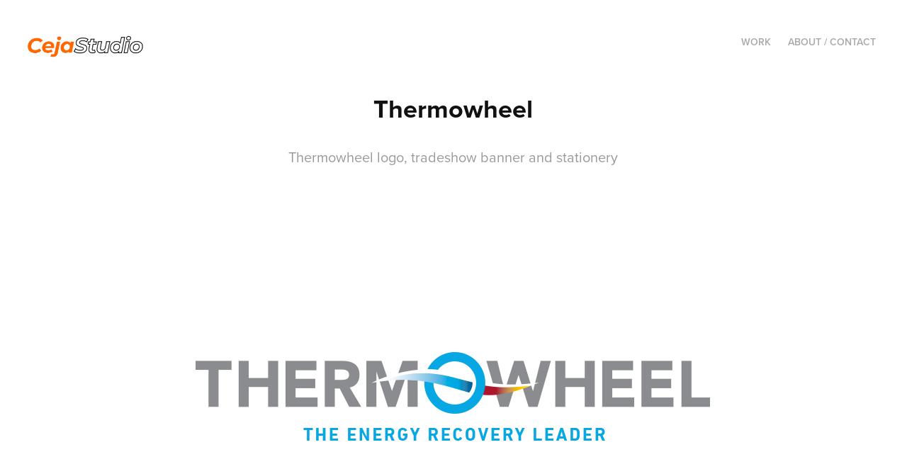

--- FILE ---
content_type: text/html; charset=utf-8
request_url: https://cejastudio.com/thermowheel
body_size: 3046
content:
<!DOCTYPE HTML>
<html lang="en-US">
<head>
  <meta charset="UTF-8" />
  <meta name="viewport" content="width=device-width, initial-scale=1" />
      <meta name="keywords"  content="Adobe Portfolio" />
      <meta name="description"  content="Thermowheel logo, tradeshow banner and stationery" />
      <meta name="twitter:card"  content="summary_large_image" />
      <meta name="twitter:site"  content="@AdobePortfolio" />
      <meta  property="og:title" content="Ceja Studio - Thermowheel" />
      <meta  property="og:description" content="Thermowheel logo, tradeshow banner and stationery" />
      <meta  property="og:image" content="https://cdn.myportfolio.com/64390ba77e7c1809fd4d7d14f4174073/2592ea4a-d15e-4f55-ba97-6519a78c034d_rwc_197x132x834x652x834.jpg?h=6bda9ae20c3da0c5f3d9faaded5b59d0" />
        <link rel="icon" href="https://cdn.myportfolio.com/64390ba77e7c1809fd4d7d14f4174073/8d983a5e-c0a5-43a2-8f1b-88339e7dce8c_carw_1x1x32.ico?h=41dec71425e80c22205fc7cef4319817" />
      <link rel="stylesheet" href="/dist/css/main.css" type="text/css" />
      <link rel="stylesheet" href="https://cdn.myportfolio.com/64390ba77e7c1809fd4d7d14f4174073/cbd9106d4668cde66ba4f35e7a4a6ecf1761612828.css?h=7fef47762fa56b04aef6e72edf5777b4" type="text/css" />
    <link rel="canonical" href="https://cejastudio.com/thermowheel" />
      <title>Ceja Studio - Thermowheel</title>
    <script type="text/javascript" src="//use.typekit.net/ik/[base64].js?cb=35f77bfb8b50944859ea3d3804e7194e7a3173fb" async onload="
    try {
      window.Typekit.load();
    } catch (e) {
      console.warn('Typekit not loaded.');
    }
    "></script>
</head>
  <body>  <div class='page-background-video page-background-video-with-panel'>
  </div>
  <div class="js-responsive-nav">
    <div class="responsive-nav">
      <div class="close-responsive-click-area js-close-responsive-nav">
        <div class="close-responsive-button"></div>
      </div>
          <div class="nav-container">
            <nav data-hover-hint="nav">
                <div class="gallery-title"><a href="/work" >WORK</a></div>
      <div class="page-title">
        <a href="/about-contact" >ABOUT / CONTACT</a>
      </div>
            </nav>
          </div>
    </div>
  </div>
  <div class="site-wrap cfix js-site-wrap">
    <div class="site-container">
      <div class="site-content e2e-site-content">
        <header class="site-header">
          <div class="logo-container">
              <div class="logo-wrap" data-hover-hint="logo">
                    <div class="logo e2e-site-logo-text logo-image  ">
    <a href="/work" class="image-normal image-link">
      <img src="https://cdn.myportfolio.com/64390ba77e7c1809fd4d7d14f4174073/a7c2c0b9-05c9-4052-8c04-7126359e3132_rwc_14x0x1172x246x4096.png?h=ce11e8b0580ff367962420422eeefce0" alt="Ceja Studio">
    </a>
</div>
              </div>
  <div class="hamburger-click-area js-hamburger">
    <div class="hamburger">
      <i></i>
      <i></i>
      <i></i>
    </div>
  </div>
          </div>
              <div class="nav-container">
                <nav data-hover-hint="nav">
                <div class="gallery-title"><a href="/work" >WORK</a></div>
      <div class="page-title">
        <a href="/about-contact" >ABOUT / CONTACT</a>
      </div>
                </nav>
              </div>
        </header>
        <main>
  <div class="page-container" data-context="page.page.container" data-hover-hint="pageContainer">
    <section class="page standard-modules">
        <header class="page-header content" data-context="pages" data-identity="id:p57b4c78aaf55dbbda827a910787c1407aef71853b8aefdeefa650" data-hover-hint="pageHeader" data-hover-hint-id="p57b4c78aaf55dbbda827a910787c1407aef71853b8aefdeefa650">
            <h1 class="title preserve-whitespace e2e-site-logo-text">Thermowheel</h1>
            <p class="description">Thermowheel logo, tradeshow banner and stationery</p>
        </header>
      <div class="page-content js-page-content" data-context="pages" data-identity="id:p57b4c78aaf55dbbda827a910787c1407aef71853b8aefdeefa650">
        <div id="project-canvas" class="js-project-modules modules content">
          <div id="project-modules">
              
              <div class="project-module module image project-module-image js-js-project-module" >

  

  
     <div class="js-lightbox" data-src="https://cdn.myportfolio.com/64390ba77e7c1809fd4d7d14f4174073/f36e322f5a1e841dd1a93297.png?h=7630786988647d0360caf0f3eaf44d01">
           <img
             class="js-lazy e2e-site-project-module-image"
             src="[data-uri]"
             data-src="https://cdn.myportfolio.com/64390ba77e7c1809fd4d7d14f4174073/f36e322f5a1e841dd1a93297_rw_1200.png?h=499508eaa404d5ebc7c2c91dee855015"
             data-srcset="https://cdn.myportfolio.com/64390ba77e7c1809fd4d7d14f4174073/f36e322f5a1e841dd1a93297_rw_600.png?h=31b9e546fc29f02c865325cbe5fee8f1 600w,https://cdn.myportfolio.com/64390ba77e7c1809fd4d7d14f4174073/f36e322f5a1e841dd1a93297_rw_1200.png?h=499508eaa404d5ebc7c2c91dee855015 864w,"
             data-sizes="(max-width: 864px) 100vw, 864px"
             width="864"
             height="0"
             style="padding-bottom: 62.83%; background: rgba(0, 0, 0, 0.03)"
             
           >
     </div>
  

</div>

              
              
              
              
              
              
              
              
              
              <div class="project-module module image project-module-image js-js-project-module"  style="padding-top: px;
padding-bottom: 10px;
">

  

  
     <div class="js-lightbox" data-src="https://cdn.myportfolio.com/64390ba77e7c1809fd4d7d14f4174073/1af0a1c84a08d3a92166c545.jpg?h=7dac5d8da9160d5ff4189a941beb13aa">
           <img
             class="js-lazy e2e-site-project-module-image"
             src="[data-uri]"
             data-src="https://cdn.myportfolio.com/64390ba77e7c1809fd4d7d14f4174073/1af0a1c84a08d3a92166c545_rw_1200.jpg?h=1ef5a40c29e6d04c9459a5cb8e008b7f"
             data-srcset="https://cdn.myportfolio.com/64390ba77e7c1809fd4d7d14f4174073/1af0a1c84a08d3a92166c545_rw_600.jpg?h=b363aa9b90372be60caaebca2a46134f 600w,https://cdn.myportfolio.com/64390ba77e7c1809fd4d7d14f4174073/1af0a1c84a08d3a92166c545_rw_1200.jpg?h=1ef5a40c29e6d04c9459a5cb8e008b7f 720w,"
             data-sizes="(max-width: 720px) 100vw, 720px"
             width="720"
             height="0"
             style="padding-bottom: 141.83%; background: rgba(0, 0, 0, 0.03)"
             
           >
     </div>
  

</div>

              
              
              
              
              
              
              
              
              
              <div class="project-module module image project-module-image js-js-project-module" >

  

  
     <div class="js-lightbox" data-src="https://cdn.myportfolio.com/64390ba77e7c1809fd4d7d14f4174073/e950a70c39d2eac0eb861a16.jpg?h=98c48951ecab00eba9e450d83e82cfb1">
           <img
             class="js-lazy e2e-site-project-module-image"
             src="[data-uri]"
             data-src="https://cdn.myportfolio.com/64390ba77e7c1809fd4d7d14f4174073/e950a70c39d2eac0eb861a16_rw_1200.jpg?h=4b4ee69bec28bd7f4b7532e8b98faedb"
             data-srcset="https://cdn.myportfolio.com/64390ba77e7c1809fd4d7d14f4174073/e950a70c39d2eac0eb861a16_rw_600.jpg?h=40007658fede7214e5b0925836ecc355 600w,https://cdn.myportfolio.com/64390ba77e7c1809fd4d7d14f4174073/e950a70c39d2eac0eb861a16_rw_1200.jpg?h=4b4ee69bec28bd7f4b7532e8b98faedb 1152w,"
             data-sizes="(max-width: 1152px) 100vw, 1152px"
             width="1152"
             height="0"
             style="padding-bottom: 83.33%; background: rgba(0, 0, 0, 0.03)"
             
           >
     </div>
  

</div>

              
              
              
              
              
              
              
              
          </div>
        </div>
      </div>
    </section>
        <section class="back-to-top" data-hover-hint="backToTop">
          <a href="#"><span class="arrow">&uarr;</span><span class="preserve-whitespace">Back to Top</span></a>
        </section>
        <a class="back-to-top-fixed js-back-to-top back-to-top-fixed-with-panel" data-hover-hint="backToTop" data-hover-hint-placement="top-start" href="#">
          <svg version="1.1" id="Layer_1" xmlns="http://www.w3.org/2000/svg" xmlns:xlink="http://www.w3.org/1999/xlink" x="0px" y="0px"
           viewBox="0 0 26 26" style="enable-background:new 0 0 26 26;" xml:space="preserve" class="icon icon-back-to-top">
          <g>
            <path d="M13.8,1.3L21.6,9c0.1,0.1,0.1,0.3,0.2,0.4c0.1,0.1,0.1,0.3,0.1,0.4s0,0.3-0.1,0.4c-0.1,0.1-0.1,0.3-0.3,0.4
              c-0.1,0.1-0.2,0.2-0.4,0.3c-0.2,0.1-0.3,0.1-0.4,0.1c-0.1,0-0.3,0-0.4-0.1c-0.2-0.1-0.3-0.2-0.4-0.3L14.2,5l0,19.1
              c0,0.2-0.1,0.3-0.1,0.5c0,0.1-0.1,0.3-0.3,0.4c-0.1,0.1-0.2,0.2-0.4,0.3c-0.1,0.1-0.3,0.1-0.5,0.1c-0.1,0-0.3,0-0.4-0.1
              c-0.1-0.1-0.3-0.1-0.4-0.3c-0.1-0.1-0.2-0.2-0.3-0.4c-0.1-0.1-0.1-0.3-0.1-0.5l0-19.1l-5.7,5.7C6,10.8,5.8,10.9,5.7,11
              c-0.1,0.1-0.3,0.1-0.4,0.1c-0.2,0-0.3,0-0.4-0.1c-0.1-0.1-0.3-0.2-0.4-0.3c-0.1-0.1-0.1-0.2-0.2-0.4C4.1,10.2,4,10.1,4.1,9.9
              c0-0.1,0-0.3,0.1-0.4c0-0.1,0.1-0.3,0.3-0.4l7.7-7.8c0.1,0,0.2-0.1,0.2-0.1c0,0,0.1-0.1,0.2-0.1c0.1,0,0.2,0,0.2-0.1
              c0.1,0,0.1,0,0.2,0c0,0,0.1,0,0.2,0c0.1,0,0.2,0,0.2,0.1c0.1,0,0.1,0.1,0.2,0.1C13.7,1.2,13.8,1.2,13.8,1.3z"/>
          </g>
          </svg>
        </a>
  </div>
              <footer class="site-footer" data-hover-hint="footer">
                <div class="footer-text">
                  Copyright 2023 Ceja Studio
                </div>
              </footer>
        </main>
      </div>
    </div>
  </div>
</body>
<script type="text/javascript">
  // fix for Safari's back/forward cache
  window.onpageshow = function(e) {
    if (e.persisted) { window.location.reload(); }
  };
</script>
  <script type="text/javascript">var __config__ = {"page_id":"p57b4c78aaf55dbbda827a910787c1407aef71853b8aefdeefa650","theme":{"name":"geometric"},"pageTransition":false,"linkTransition":true,"disableDownload":true,"localizedValidationMessages":{"required":"This field is required","Email":"This field must be a valid email address"},"lightbox":{"enabled":false},"cookie_banner":{"enabled":false}};</script>
  <script type="text/javascript" src="/site/translations?cb=35f77bfb8b50944859ea3d3804e7194e7a3173fb"></script>
  <script type="text/javascript" src="/dist/js/main.js?cb=35f77bfb8b50944859ea3d3804e7194e7a3173fb"></script>
</html>
